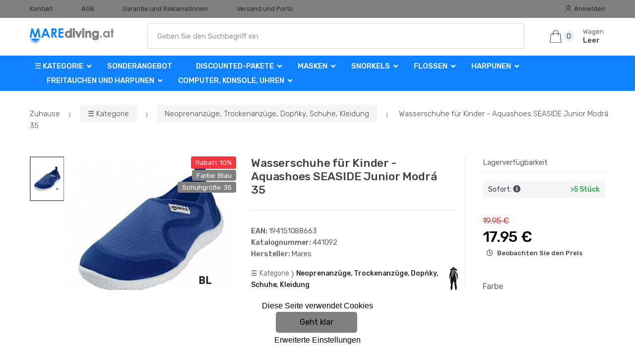

--- FILE ---
content_type: text/html; charset=UTF-8
request_url: https://www.marediving.at/wasserschuhe-fuer-kinder-aquashoes-seaside-junior-modra-35/
body_size: 16075
content:
<!DOCTYPE html><html lang="de" itemscope="itemscope" itemtype="http://schema.org/WebPage"><head><base href="//www.marediving.at/"><meta charset="UTF-8"><meta name="viewport" content="width=device-width, initial-scale=1, maximum-scale=1.0, user-scalable=no"><meta property="og:title" content="Wasserschuhe für Kinder - Aquashoes SEASIDE Junior Modrá 35"><meta property="og:type" content="article"><meta property="og:url" content="//www.marediving.at/wasserschuhe-fuer-kinder-aquashoes-seaside-junior-modra-35/"><meta property="og:image" content="//www.marediving.at/img/532/wasserschuhe-fuer-kinder-aquashoes-seaside-junior-modra-35-0--.jpg"><meta property="og:site_name" content="marediving.at"><meta property="og:description" content="Wasserschuhe für Kinder - Aquashoes SEASIDE Junior

Kinderwasserschuhe zum Schutz der Füße vor Verletzungen.
"><title>Wasserschuhe für kinder - aquashoes seaside junior modrá 35</title><meta name="description" content=""><meta name="keywords" content=""><meta name="robots" content="all,follow"><meta name="author" content="www.retailys.com"><meta http-equiv="Cache-control" content="public"><link rel="preconnect" href="https://fonts.gstatic.com" crossorigin="anonymous"><link rel="preload" href="retailys/templates/modern/General/build/fonts/techmarket-icons.woff" as="font"  crossorigin="anonymous"><link rel="preload" href="retailys/templates/modern/General/build/fonts/fontawesome5/fa-solid-900.woff2" as="font"  crossorigin="anonymous"><link rel="preload" href="retailys/templates/modern/General/build/fonts/fontawesome5/fa-brands-400.woff2" as="font"  crossorigin="anonymous"><link rel="preload" href="retailys/templates/modern/General/build/fonts/fontawesome5/fa-regular-400.woff2" as="font"  crossorigin="anonymous"><link rel="preload" href="https://fonts.googleapis.com/css2?family=Rubik:wght@300;400;500;900&display=swap" as="style" ><link rel="stylesheet" href="https://fonts.googleapis.com/css2?family=Rubik:wght@300;400;500;900&display=swap"><link rel="preload" href="retailys/templates/modern/General/build/fonts/slick/slick.woff" as="font"  crossorigin="anonymous"><link rel="preload" href="retailys/templates/modern/General/build/css/styles-detail-09d5365638.css" as="style"><link rel="preload" href="retailys/templates/modern/General/build/js/scripts-detail-1d915b5de5.js" as="script"><link rel="stylesheet" type="text/css" href="retailys/templates/modern/General/build/css/styles-detail-09d5365638.css" media="all"><style>:root
		{
			--mainColor: #808080;
			--secondaryColor: #292929;
			--menuColor: #0f83ff;
			--addToCardColor:  #00ff00 ;
			--addToCardTextColor:  #000000 ;
			--priceColor:  #000000 ;
			--noticeColor: #ebe424;
			--noticeTextColor: #000000;
			--onsaleColor: #f5363e;
			--landscapeTitleColor: #000000;
			--footerColor: #f9f9f9;
			--carousel-with-bg-background-color: #eff5f5;
			--UPSColor: #000000;
		}
	</style><script type="text/javascript" src="retailys/templates/modern/General/build/js/scripts-detail-1d915b5de5.js"></script><link href="https://cdn.jsdelivr.net/npm/select2@4.1.0-rc.0/dist/css/select2.min.css" rel="stylesheet"><script src="https://cdn.jsdelivr.net/npm/select2@4.1.0-rc.0/dist/js/select2.full.min.js"></script><script src="https://cdn.jsdelivr.net/npm/select2@4.0.13/dist/js/i18n/de.js"></script><script>
			$(document).ready(function () {
				function formatSearching(result) {
					if (result.loading) {
						return result.text;
					}
					if(result.type== 'link')
					{
						var markup = "<a class='select2-result-search-box--link' href='//www.marediving.at/" + result.link + "/'>" +
								"<div><strong>" + result.text + "</strong></div></a>";
					}else if(result.type == 'section')
					{
						var markup = "<div class=''>" +
								"<div><strong>" + result.text + "</strong></div></div>";
					}else if(result.type=='category')
					{
						var markup = "<a class='select2-result-search-box' href='//www.marediving.at/" + result.path + "/'><i class='far fa-folder'></i>";
						 markup += "<div class='category-result'><strong>" + result.name + "</strong></div></a>";
					}
					else {
						var markup = "<a class='select2-result-search-box' href='//www.marediving.at/" + result.path + "/'><div class='select2-result-search-image'><img src='" + result.thumbnail + "' ></div><div class='select2-result-search clearfix d-flex flex-column'>" +
								"<div ><strong>" + result.text + "</strong></div>" +
								"<div class='d-flex flex-row justify-content-between'>" +
								"<div class='select2-result-search__meta'>";

						if (result.retailPrice) {
							markup += "<div class='select2-result-search__price'><span class='select2-result-search__price'> " + result.price + "</span> - <span class='select2-result-search__retailprice'>" + result.retailPrice + "</span></div>";

						} else {
							markup += "<div class='select2-result-search__price'><span class='select2-result-search__price'> " + result.price + "</span></div>";
						}
						markup += "</div>";
						markup += "</div></div></a>";
					}
					return markup;
				}
				function formatSearchingSelection(result) {
					return result.text;
				}
				$('#search, #search-mobile').select2({
					allowClear: false,
					DropdownSearch: false,
					//minimumResultsForSearch: 10,
					ajax: {
						url: '//www.marediving.at/plugin/Searching/action/getSearchingResultJSON/',
						method: "POST",
						delay: 250,
						dataType: 'json',
						data: function (params) {
							var query = {
								from: 'template',
								q: params.term,
								page: params.page || 1
							}
							return query;
						},
					},
					placeholder: 'Geben Sie den Suchbegriff ein',
					escapeMarkup: function (markup) {
						return markup;
					}, // let our custom formatter work
					minimumInputLength: 3,
					templateResult: formatSearching,
					templateSelection: formatSearchingSelection,
				}).on("select2:unselecting", function(e) {
					$(this).data('state', 'unselected');
				}).on("select2:open", function(e) {
					document.querySelector('.select2-search__field').focus();
				}).on("select2:select", function(e) {
					window.location.href = '//www.marediving.at/'+e.params.data.path;
				});
			});
		</script><script>
		window.dataLayer = window.dataLayer || [];
		function changeVariantLayers(select, id, name,variant, label, nameVariant = null, master_id){
	if(nameVariant == null){
		var nameVariant = $(select).find(':selected').attr('data-name');
	}
	dataLayer.push({
		event: 'productVariantChosen',
		actionProduct: {
			id: id,
			master_id: master_id,
			name: name,
			productVariantId: variant
		},
		productVariantProperty: label,
		productVariantChosen:nameVariant
	});
}
	</script><script type="text/javascript">
			function beforeSearching(){
				var q = $('#search').val();
				if(q.length <3){
					return false;
				}else {
					var action = $('#navbarsearch').attr('action') + q + '/?q='+q;
					$('#navbarsearch').attr('action', action);
				}
			}
			function dataLayerClick(url, id, name, priceWithoutWord, manufacturer_name, position, retailPriceWithoutWord, list,category, id2 = undefined){
				event.preventDefault();
				if(retailPriceWithoutWord == 0){
					var retailPriceWithoutWord = undefined;
				}
								if (event.which == 2) {
					window.open(url,'_blank');
				} else if(event.which != 3) {
					location = url;
				}
			}
		</script><link rel="shortcut icon" href="data/robert-vesely/templates/532/26/1/web_icon.png"><!-- BEGIN - Retailys marketing variables for javascript --><script type="text/javascript">
	var loggedUser = null;
	var consentCookie = 0;
var marketingEvent = "offerdetail";
var marketingProductId = "757438";
	</script><!-- END - Retailys marketing variables for javascript --><!-- Google Analytics --><script>
(function(i,s,o,g,r,a,m){i['GoogleAnalyticsObject']=r;i[r]=i[r]||function(){
(i[r].q=i[r].q||[]).push(arguments)},i[r].l=1*new Date();a=s.createElement(o),
m=s.getElementsByTagName(o)[0];a.async=1;a.src=g;m.parentNode.insertBefore(a,m)
})(window,document,'script','https://www.google-analytics.com/analytics.js','ga');
ga('create', 'UA-39419367-6', 'auto');
ga('send', 'pageview');
</script><!-- End Google Analytics --></head><body class="woocommerce-active single-product full-width extended"><div id="page" class="hfeed site"><div
	class="top-bar top-bar-v4"><div class="col-full"><ul id="menu-top-bar-left" class="nav menu-top-bar-left"><li class="menu-item animate-dropdown"><a title="Kontakt" href="//www.marediving.at/kontakt/">Kontakt</a></li><li class="menu-item animate-dropdown"><a title="AGB" href="//www.marediving.at/obchodni-podminky/">AGB</a></li><li class="menu-item animate-dropdown"><a title="Garantie und Reklamationen" href="//www.marediving.at/zaruka-a-reklamace/">Garantie und Reklamationen</a></li><li class="menu-item animate-dropdown"><a title="Versand und Porto" href="//www.marediving.at/versand-und-porto/">Versand und Porto</a></li></ul><!-- .nav --><div class=""><ul id="menu-top-bar-right" class="nav menu-top-bar-right"><li class="menu-item"><a title="Anmelden" href="//www.marediving.at/plugin/Users/action/login/"><i class="tm tm-login-register"></i>
			Anmelden</a></li></ul></div><!-- .nav --></div><!-- .col-full --></div><!-- .top-bar-v2 --><header id="masthead" class="site-header header-v10" style="background-image: none; "><div class="col-full desktop-only"><div class="techmarket-sticky-wrap"><div class="row"><div class="site-branding"><a href="//www.marediving.at/" class="custom-logo-link" rel="home"><img src="data/robert-vesely/templates/532/26/1/logo.png" alt="Logo"></a><!-- /.custom-logo-link --></div><!-- /.site-branding --><!-- ============================================================= End Header Logo ============================================================= --><form class="navbar-search" id="navbarsearch" method="POST" onsubmit="return beforeSearching()"  action="//www.marediving.at/q/"><label class="sr-only screen-reader-text" for="search">Suche</label><input type="text" id="search" class="form-control" name="query" minlength="3"></form><!-- .navbar-search --><ul id="site-header-cart" class="site-header-cart menu"><li class="animate-dropdown dropdown cart-link-mini"><a class="cart-contents" href="//www.marediving.at/plugin/Basket/action/summary/" data-toggle="dropdown" title="Zeigen Sie Ihren Warenkorb an"><i class="tm tm-shopping-bag"></i><span class="count">0</span><span class="amount"><span class="price-label">Wagen</span><span class="totalAmount">
						Leer
						</span></span></a><ul class="dropdown-menu dropdown-menu-mini-cart" style="left: 0px !important; right: -10px !important;"><li><div class="widget woocommerce widget_shopping_cart"><div class="widget_shopping_cart_content"><ul class="woocommerce-mini-cart cart_list product_list_widget "></ul><!-- .cart_list --><p class="woocommerce-mini-cart__total total discount-table-write-info" style="display:none;"><strong>Rabattgutschein:&nbsp;</strong><span class="woocommerce-Price-amount-coupone amount">- <span class="active-coupon-code"></span></span></p><p class="woocommerce-mini-cart__total total"><strong>Summe:&nbsp;</strong><span class="woocommerce-Price-amount amount"><span class="woocommerce-Price-currencySymbol"></span>0.00&nbsp;&euro;</span></p><p class="woocommerce-mini-cart__buttons buttons"><a href="//www.marediving.at/plugin/Basket/action/summary/" class="button wc-forward">Warenkorb anzeigen</a><a href="//www.marediving.at/plugin/Basket/action/orderForm/" class="button checkout wc-forward">Geh zur Abendkasse</a></p></div><!-- .widget_shopping_cart_content --></div><!-- .widget_shopping_cart --></li></ul><!-- .dropdown-menu-mini-cart --></li></ul><!-- .site-header-cart --></div><!-- /.row --><div class="alert alert-dark alert-cart-update" role="alert">
				Ihre Warenkorbprodukte wurden aktualisiert
			</div><div class="alert alert-dark alert-user-login" role="alert"></div><div class="alert alert-dark alert-watchdog" role="alert">
				Watchdog erfolgreich eingestellt.
			</div><div class="alert alert-dark alert-discount-update" role="alert"></div></div><!-- .techmarket-sticky-wrap --><div class="stretched-row"><div class="col-full"><div
					class="row"><nav id="navbar-primary " class="navbar-primary " aria-label="Navbar Primary" data-nav="flex-menu"><ul id="menu-navbar-primary" class="nav yamm"><li class="yamm-fw menu-item menu-item-has-children  animate-dropdown dropdown"><a title="☰ Kategorie" data-toggle="dropdown" class="dropdown-toggle " aria-haspopup="true" href="#" aria-expanded="false">☰ Kategorie
						<span class="caret"></span></a><ul role="menu" class="dropdown-menu" x-placement="top-start" style=""><li class="menu-item menu-item-object-static_block animate-dropdown"><div class="yamm-content"><div class="tm-mega-menu"><ul class="megaMenuGrid"><li style="width: 13% !important"><a class="with-image" href="//www.marediving.at/sonderangebot/"><span><img class="image" src="https://www.marediving.at/cdn/robert-vesely/img/532/sonderangebot-0-50-50.jpg" alt="Sonderangebot"><span>Sonderangebot</span></span></a></li><li style="width: 13% !important"><a class="with-image" href="//www.marediving.at/discounted-pakete/"><span><img class="image" src="https://www.marediving.at/cdn/robert-vesely/img/532/discounted-pakete-0-50-50.jpg" alt="Discounted-Pakete"><span>Discounted-Pakete</span></span></a></li><li style="width: 13% !important"><a class="with-image" href="//www.marediving.at/news-2021-2022/"><span><img class="image" src="https://www.marediving.at/cdn/robert-vesely/img/532/news-2021-2022-0-50-50.jpg" alt="News 2024/2025"><span>News 2024/2025</span></span></a></li><li style="width: 13% !important"><a class="with-image" href="//www.marediving.at/masken/"><span><img class="image" src="https://www.marediving.at/cdn/robert-vesely/img/532/masken-0-50-50.jpg" alt="Masken"><span>Masken</span></span></a></li><li style="width: 13% !important"><a class="with-image" href="//www.marediving.at/snorkels/"><span><img class="image" src="https://www.marediving.at/cdn/robert-vesely/img/532/snorkels-0-50-50.jpg" alt="Snorkels"><span>Snorkels</span></span></a></li><li style="width: 13% !important"><a class="with-image" href="//www.marediving.at/flossen/"><span><img class="image" src="https://www.marediving.at/cdn/robert-vesely/img/532/flossen-0-50-50.jpg" alt="Flossen"><span>Flossen</span></span></a></li><li style="width: 13% !important"><a class="with-image" href="//www.marediving.at/computer-konsole-uhren/"><span><img class="image" src="https://www.marediving.at/cdn/robert-vesely/img/532/computer-konsole-uhren-0-50-50.jpg" alt="Computer, Konsole, Uhren"><span>Computer, Konsole, Uhren</span></span></a></li><li style="width: 13% !important"><a class="with-image" href="//www.marediving.at/mares-xr/"><span><img class="image" src="https://www.marediving.at/cdn/robert-vesely/img/532/mares-xr-0-50-50.jpg" alt="Mares XR"><span>Mares XR</span></span></a></li><li style="width: 13% !important"><a class="with-image" href="//www.marediving.at/neoprenanzuge-trockenanzuge-zubehor-schuhe-kleidung/"><span><img class="image" src="https://www.marediving.at/cdn/robert-vesely/img/532/neoprenanzuge-trockenanzuge-zubehor-schuhe-kleidung-0-50-50.jpg" alt="Neoprenanzüge, Trockenanzüge, Dopňky, Schuhe, Kleidung"><span>Neoprenanzüge, Trockenanzüge, Dopňky, Schuhe, Kleidung</span></span></a></li><li style="width: 13% !important"><a class="with-image" href="//www.marediving.at/tauchen-automatik/"><span><img class="image" src="https://www.marediving.at/cdn/robert-vesely/img/532/tauchen-automatik-0-50-50.jpg" alt="Tauchen Automatik"><span>Tauchen Automatik</span></span></a></li><li style="width: 13% !important"><a class="with-image" href="//www.marediving.at/balancing-sweatshirts-jackets-flugel/"><span><img class="image" src="https://www.marediving.at/cdn/robert-vesely/img/532/balancing-sweatshirts-jackets-flugel-0-50-50.jpg" alt="Balancing Sweatshirts (Jackets), Flügel"><span>Balancing Sweatshirts (Jackets), Flügel</span></span></a></li><li style="width: 13% !important"><a class="with-image" href="//www.marediving.at/taschenlampen-stroboskope/"><span><img class="image" src="https://www.marediving.at/cdn/robert-vesely/img/532/taschenlampen-stroboskope-0-50-50.jpg" alt="Taschenlampen - Stroboskope"><span>Taschenlampen - Stroboskope</span></span></a></li><li style="width: 13% !important"><a class="with-image" href="//www.marediving.at/taschen-verpackung-transport/"><span><img class="image" src="https://www.marediving.at/cdn/robert-vesely/img/532/taschen-verpackung-transport-0-50-50.jpg" alt="Taschen - Verpackung - Transport"><span>Taschen - Verpackung - Transport</span></span></a></li><li style="width: 13% !important"><a class="with-image" href="//www.marediving.at/messer/"><span><img class="image" src="https://www.marediving.at/cdn/robert-vesely/img/532/messer-0-50-50.jpg" alt="Messer"><span>Messer</span></span></a></li><li style="width: 13% !important"><a class="with-image" href="//www.marediving.at/bojen-signaling-kommunikation/"><span><img class="image" src="https://www.marediving.at/cdn/robert-vesely/img/532/bojen-signaling-kommunikation-0-50-50.jpg" alt="Bojen - Signaling - Kommunikation"><span>Bojen - Signaling - Kommunikation</span></span></a></li><li style="width: 13% !important"><a class="with-image" href="//www.marediving.at/stress-systeme/"><span><img class="image" src="https://www.marediving.at/cdn/robert-vesely/img/532/stress-systeme-0-50-50.jpg" alt="Stress-Systeme"><span>Stress-Systeme</span></span></a></li><li style="width: 13% !important"><a class="with-image" href="//www.marediving.at/flaschen/"><span><img class="image" src="https://www.marediving.at/cdn/robert-vesely/img/532/flaschen-0-50-50.jpg" alt="Flaschen"><span>Flaschen</span></span></a></li><li style="width: 13% !important"><a class="with-image" href="//www.marediving.at/zubehor/"><span><img class="image" src="https://www.marediving.at/cdn/robert-vesely/img/532/zubehor-0-50-50.jpg" alt="Zubehör"><span>Zubehör</span></span></a></li><li style="width: 13% !important"><a class="with-image" href="//www.marediving.at/harpunen/"><span><img class="image" src="https://www.marediving.at/cdn/robert-vesely/img/532/harpunen-0-50-50.jpg" alt="Harpunen"><span>Harpunen</span></span></a></li><li style="width: 13% !important"><a class="with-image" href="//www.marediving.at/freitauchen-und-harpunen/"><span><img class="image" src="https://www.marediving.at/cdn/robert-vesely/img/532/freitauchen-und-harpunen-0-50-50.jpg" alt="Freitauchen und Harpunen"><span>Freitauchen und Harpunen</span></span></a></li><li style="width: 13% !important"><a class="with-image" href="//www.marediving.at/einrichtungen-fur-kinder/"><span><img class="image" src="https://www.marediving.at/cdn/robert-vesely/img/532/einrichtungen-fur-kinder-0-50-50.jpg" alt="Einrichtungen für Kinder"><span>Einrichtungen für Kinder</span></span></a></li><li style="width: 13% !important"><a class="with-image" href="//www.marediving.at/basar/"><span><img class="image" src="https://www.marediving.at/cdn/robert-vesely/img/532/basar-0-50-50.jpg" alt="Basar"><span>Basar</span></span></a></li><li style="width: 13% !important"><a class="with-image" href="//www.marediving.at/geschenkkarten/"><span><img class="image" src="https://www.marediving.at/cdn/robert-vesely/img/532/geschenkkarten-0-50-50.jpg" alt="Geschenkkarten"><span>Geschenkkarten</span></span></a></li><li style="width: 13% !important"><a class="with-image" href="//www.marediving.at/boote-gumotex/"><span><img class="image" src="https://www.marediving.at/cdn/robert-vesely/img/532/boote-gumotex-0-50-50.jpg" alt="Boote GUMOTEX"><span>Boote GUMOTEX</span></span></a></li></ul></div><!-- .tm-mega-menu --></div><!-- .yamm-content --></li><!-- .menu-item --></ul><!-- .dropdown-menu --></li><li class="menu-item"><a title="Sonderangebot" href="//www.marediving.at/sonderangebot/">Sonderangebot</a></li><li class="menu-item menu-item-has-children animate-dropdown dropdown"><a title="Discounted-Pakete" data-toggle="dropdown" class="dropdown-toggle " aria-haspopup="true" href="//www.marediving.at/discounted-pakete/" aria-expanded="false">
															Discounted-Pakete
														<span class="caret"></span></a><ul role="menu" class="dropdown-menu"><li class="menu-item"><a title="ABC" href="//www.marediving.at/abc/">ABC</a></li><li class="menu-item"><a title="Automatisiert" href="//www.marediving.at/automatisiert/">Automatisiert</a></li><li class="menu-item"><a title="Computers" href="//www.marediving.at/computers/">Computers</a></li><li class="menu-item"><a title="Komplett" href="//www.marediving.at/komplett/">Komplett</a></li></ul><!-- .dropdown-menu --></li><li class="menu-item menu-item-has-children animate-dropdown dropdown"><a title="Masken" data-toggle="dropdown" class="dropdown-toggle " aria-haspopup="true" href="//www.marediving.at/masken/" aria-expanded="false">
															Masken
														<span class="caret"></span></a><ul role="menu" class="dropdown-menu"><li class="menu-item"><a title="Taucherbrille" href="//www.marediving.at/taucherbrille/">Taucherbrille</a></li><li class="menu-item"><a title="Masken" href="//www.marediving.at/masken-1/">Masken</a></li><li class="menu-item"><a title="Dioptrien Masken" href="//www.marediving.at/dioptrien-masken/">Dioptrien Masken</a></li><li class="menu-item"><a title="Vollmasken Schnorcheln" href="//www.marediving.at/vollmasken-schnorcheln/">Vollmasken Schnorcheln</a></li><li class="menu-item"><a title="Sets" href="//www.marediving.at/sets-1/">Sets</a></li><li class="menu-item"><a title="Maskenzubehör" href="//www.marediving.at/maskenzubehor/">Maskenzubehör</a></li></ul><!-- .dropdown-menu --></li><li class="menu-item menu-item-has-children animate-dropdown dropdown"><a title="Snorkels" data-toggle="dropdown" class="dropdown-toggle " aria-haspopup="true" href="//www.marediving.at/snorkels/" aria-expanded="false">
															Snorkels
														<span class="caret"></span></a><ul role="menu" class="dropdown-menu"><li class="menu-item"><a title="snorkels" href="//www.marediving.at/snorkels-1/">snorkels</a></li><li class="menu-item"><a title="Sets" href="//www.marediving.at/sets/">Sets</a></li><li class="menu-item"><a title="Zubehör" href="//www.marediving.at/zubehor-3/">Zubehör</a></li></ul><!-- .dropdown-menu --></li><li class="menu-item menu-item-has-children animate-dropdown dropdown"><a title="Flossen" data-toggle="dropdown" class="dropdown-toggle " aria-haspopup="true" href="//www.marediving.at/flossen/" aria-expanded="false">
															Flossen
														<span class="caret"></span></a><ul role="menu" class="dropdown-menu"><li class="menu-item"><a title="Flossen mit Gurt" href="//www.marediving.at/flossen-mit-gurt/">Flossen mit Gurt</a></li><li class="menu-item"><a title="Flossen mit Schuh" href="//www.marediving.at/flossen-mit-schuh/">Flossen mit Schuh</a></li><li class="menu-item"><a title="Sets Fins" href="//www.marediving.at/sets-fins/">Sets Fins</a></li><li class="menu-item"><a title="Ersatzteile und Zubehör für die Flossen" href="//www.marediving.at/ersatzteile-und-zubehor-fur-die-flossen/">Ersatzteile und Zubehör für die Flossen</a></li></ul><!-- .dropdown-menu --></li><li class="menu-item menu-item-has-children animate-dropdown dropdown"><a title="Harpunen" data-toggle="dropdown" class="dropdown-toggle " aria-haspopup="true" href="//www.marediving.at/harpunen/" aria-expanded="false">
															Harpunen
														<span class="caret"></span></a><ul role="menu" class="dropdown-menu"><li class="menu-item"><a title="Zubehör für Harpunen" href="//www.marediving.at/zubehor-2/">Zubehör für Harpunen</a></li><li class="menu-item"><a title="Pneumatisch Harpunen" href="//www.marediving.at/pneumatisch/">Pneumatisch Harpunen</a></li><li class="menu-item"><a title="Gummi Harpunen" href="//www.marediving.at/gummi/">Gummi Harpunen</a></li></ul><!-- .dropdown-menu --></li><li class="menu-item menu-item-has-children animate-dropdown dropdown"><a title="Freitauchen und Harpunen" data-toggle="dropdown" class="dropdown-toggle " aria-haspopup="true" href="//www.marediving.at/freitauchen-und-harpunen/" aria-expanded="false">
															Freitauchen und Harpunen
														<span class="caret"></span></a><ul role="menu" class="dropdown-menu"><li class="menu-item"><a title="Ballastsysteme Freediving" href="//www.marediving.at/ballastsysteme-freediving/">Ballastsysteme Freediving</a></li><li class="menu-item"><a title="Flossen Freitauchen" href="//www.marediving.at/flossen-freitauchen/">Flossen Freitauchen</a></li><li class="menu-item"><a title="Freitauchen Boje" href="//www.marediving.at/freitauchen-boje/">Freitauchen Boje</a></li><li class="menu-item"><a title="Freitauchen Computer" href="//www.marediving.at/freitauchen-computer/">Freitauchen Computer</a></li><li class="menu-item"><a title="Freitauchen Masken" href="//www.marediving.at/freitauchen-masken/">Freitauchen Masken</a></li><li class="menu-item"><a title="Neoprenanzüge, Helme, Handschuhe, Socken Freitauchen" href="//www.marediving.at/neoprenanzuge-helme-handschuhe-socken-freitauchen/">Neoprenanzüge, Helme, Handschuhe, Socken Freitauchen</a></li><li class="menu-item"><a title="snorkels Freitauchen" href="//www.marediving.at/snorkels-freitauchen/">snorkels Freitauchen</a></li><li class="menu-item"><a title="Taschen und Rucksäcke Freitauchen" href="//www.marediving.at/taschen-und-rucksacke-freitauchen/">Taschen und Rucksäcke Freitauchen</a></li><li class="menu-item"><a title="Zubehör und andere Freitauchen" href="//www.marediving.at/zubehor-und-andere-freitauchen/">Zubehör und andere Freitauchen</a></li></ul><!-- .dropdown-menu --></li><li class="menu-item menu-item-has-children animate-dropdown dropdown"><a title="Computer, Konsole, Uhren" data-toggle="dropdown" class="dropdown-toggle " aria-haspopup="true" href="//www.marediving.at/computer-konsole-uhren/" aria-expanded="false">
															Computer, Konsole, Uhren
														<span class="caret"></span></a><ul role="menu" class="dropdown-menu"><li class="menu-item"><a title="Tauchcomputer" href="//www.marediving.at/tauchcomputer/">Tauchcomputer</a></li><li class="menu-item"><a title="Manometer und Konsolen" href="//www.marediving.at/manometer-und-konsolen/">Manometer und Konsolen</a></li><li class="menu-item"><a title="Interface und Zubehör" href="//www.marediving.at/interface-und-zubehor/">Interface und Zubehör</a></li><li class="menu-item"><a title="Zirkel" href="//www.marediving.at/zirkel/">Zirkel</a></li><li class="menu-item"><a title="Potápěšské Uhr" href="//www.marediving.at/tauchen-uhr/">Potápěšské Uhr</a></li></ul><!-- .dropdown-menu --></li></ul><!-- .nav --></nav><!-- .navbar-primary --></div></div></div></div><div class="col-full handheld-only"><div class="handheld-header"><div class="row"><div class="site-branding"><a href="//www.marediving.at/" class="custom-logo-link" rel="home"><img src="data/robert-vesely/templates/532/26/1/logo.png" alt="Logo"></a><!-- /.custom-logo-link --></div><!-- /.site-branding --><!-- ============================================================= End Header Logo ============================================================= --><div class="handheld-header-links"><ul class=""><li class="menu-item" style="position: relative;"><a title="Anmelden" href="//www.marediving.at/plugin/Users/action/login/"><i class="tm tm-login-register"></i></a></li></ul><!-- .columns-3 --></div><!-- .handheld-header-links --></div><div class="alert alert-dark alert-cart-update" role="alert">
				Ihre Warenkorbprodukte wurden aktualisiert
			</div><div class="alert alert-dark alert-user-login" role="alert"></div><div class="alert alert-dark alert-watchdog" role="alert">
				Watchdog erfolgreich eingestellt.
			</div><div class="alert alert-dark alert-discount-update" role="alert"></div><div class="techmarket-sticky-wrap"><div class="row"><nav id="handheld-navigation" class="handheld-navigation" aria-label="Handheld Navigation"><button class="btn navbar-toggler" type="button" aria-label="Menu"><i class="tm tm-departments-thin"></i><span>Menu</span></button><div class="handheld-navigation-menu"><div class="handheld-navigation-menu-content"><span class="tmhm-close">Schließen</span><ul id="menu-departments-menu-1" class="nav"><li class="menu-item menu-item-has-children animate-dropdown dropdown"><a data-toggle="dropdown" class="dropdown-toggle" aria-haspopup="true" href="//www.marediving.at/kategorie/" aria-expanded="false">☰ Kategorie<span class="caret"></span></a><ul role="menu" class="dropdown-menu"><li class="menu-item animate-dropdown"><a title="Sonderangebot" href="//www.marediving.at/sonderangebot/">Sonderangebot</a></li><li class="menu-item animate-dropdown"><a title="Discounted-Pakete" href="//www.marediving.at/discounted-pakete/">Discounted-Pakete</a></li><li class="menu-item animate-dropdown"><a title="News 2024/2025" href="//www.marediving.at/news-2021-2022/">News 2024/2025</a></li><li class="menu-item animate-dropdown"><a title="Masken" href="//www.marediving.at/masken/">Masken</a></li><li class="menu-item animate-dropdown"><a title="Snorkels" href="//www.marediving.at/snorkels/">Snorkels</a></li><li class="menu-item animate-dropdown"><a title="Flossen" href="//www.marediving.at/flossen/">Flossen</a></li><li class="menu-item animate-dropdown"><a title="Computer, Konsole, Uhren" href="//www.marediving.at/computer-konsole-uhren/">Computer, Konsole, Uhren</a></li><li class="menu-item animate-dropdown"><a title="Mares XR" href="//www.marediving.at/mares-xr/">Mares XR</a></li><li class="menu-item animate-dropdown"><a title="Neoprenanzüge, Trockenanzüge, Dopňky, Schuhe, Kleidung" href="//www.marediving.at/neoprenanzuge-trockenanzuge-zubehor-schuhe-kleidung/">Neoprenanzüge, Trockenanzüge, Dopňky, Schuhe, Kleidung</a></li><li class="menu-item animate-dropdown"><a title="Tauchen Automatik" href="//www.marediving.at/tauchen-automatik/">Tauchen Automatik</a></li><li class="menu-item animate-dropdown"><a title="Balancing Sweatshirts (Jackets), Flügel" href="//www.marediving.at/balancing-sweatshirts-jackets-flugel/">Balancing Sweatshirts (Jackets), Flügel</a></li><li class="menu-item animate-dropdown"><a title="Taschenlampen - Stroboskope" href="//www.marediving.at/taschenlampen-stroboskope/">Taschenlampen - Stroboskope</a></li><li class="menu-item animate-dropdown"><a title="Taschen - Verpackung - Transport" href="//www.marediving.at/taschen-verpackung-transport/">Taschen - Verpackung - Transport</a></li><li class="menu-item animate-dropdown"><a title="Messer" href="//www.marediving.at/messer/">Messer</a></li><li class="menu-item animate-dropdown"><a title="Bojen - Signaling - Kommunikation" href="//www.marediving.at/bojen-signaling-kommunikation/">Bojen - Signaling - Kommunikation</a></li><li class="menu-item animate-dropdown"><a title="Stress-Systeme" href="//www.marediving.at/stress-systeme/">Stress-Systeme</a></li><li class="menu-item animate-dropdown"><a title="Flaschen" href="//www.marediving.at/flaschen/">Flaschen</a></li><li class="menu-item animate-dropdown"><a title="Zubehör" href="//www.marediving.at/zubehor/">Zubehör</a></li><li class="menu-item animate-dropdown"><a title="Harpunen" href="//www.marediving.at/harpunen/">Harpunen</a></li><li class="menu-item animate-dropdown"><a title="Freitauchen und Harpunen" href="//www.marediving.at/freitauchen-und-harpunen/">Freitauchen und Harpunen</a></li><li class="menu-item animate-dropdown"><a title="Einrichtungen für Kinder" href="//www.marediving.at/einrichtungen-fur-kinder/">Einrichtungen für Kinder</a></li><li class="menu-item animate-dropdown"><a title="Basar" href="//www.marediving.at/basar/">Basar</a></li><li class="menu-item animate-dropdown"><a title="Geschenkkarten" href="//www.marediving.at/geschenkkarten/">Geschenkkarten</a></li><li class="menu-item animate-dropdown"><a title="Boote GUMOTEX" href="//www.marediving.at/boote-gumotex/">Boote GUMOTEX</a></li></ul></li><!-- .dropdown-menu --><li class="highlight menu-item animate-dropdown"><a title="Sonderangebot" href="//www.marediving.at/sonderangebot/">Sonderangebot</a></li><li class="menu-item menu-item-has-children animate-dropdown dropdown"><a data-toggle="dropdown" class="dropdown-toggle" aria-haspopup="true" href="//www.marediving.at/discounted-pakete/" aria-expanded="false">Discounted-Pakete<span class="caret"></span></a><ul role="menu" class="dropdown-menu"><li class="menu-item animate-dropdown"><a title="ABC" href="//www.marediving.at/abc/">ABC</a></li><li class="menu-item animate-dropdown"><a title="Automatisiert" href="//www.marediving.at/automatisiert/">Automatisiert</a></li><li class="menu-item animate-dropdown"><a title="Computers" href="//www.marediving.at/computers/">Computers</a></li><li class="menu-item animate-dropdown"><a title="Komplett" href="//www.marediving.at/komplett/">Komplett</a></li></ul></li><!-- .dropdown-menu --><li class="menu-item menu-item-has-children animate-dropdown dropdown"><a data-toggle="dropdown" class="dropdown-toggle" aria-haspopup="true" href="//www.marediving.at/masken/" aria-expanded="false">Masken<span class="caret"></span></a><ul role="menu" class="dropdown-menu"><li class="menu-item animate-dropdown"><a title="Taucherbrille" href="//www.marediving.at/taucherbrille/">Taucherbrille</a></li><li class="menu-item animate-dropdown"><a title="Masken" href="//www.marediving.at/masken-1/">Masken</a></li><li class="menu-item animate-dropdown"><a title="Dioptrien Masken" href="//www.marediving.at/dioptrien-masken/">Dioptrien Masken</a></li><li class="menu-item animate-dropdown"><a title="Vollmasken Schnorcheln" href="//www.marediving.at/vollmasken-schnorcheln/">Vollmasken Schnorcheln</a></li><li class="menu-item animate-dropdown"><a title="Sets" href="//www.marediving.at/sets-1/">Sets</a></li><li class="menu-item animate-dropdown"><a title="Maskenzubehör" href="//www.marediving.at/maskenzubehor/">Maskenzubehör</a></li></ul></li><!-- .dropdown-menu --><li class="menu-item menu-item-has-children animate-dropdown dropdown"><a data-toggle="dropdown" class="dropdown-toggle" aria-haspopup="true" href="//www.marediving.at/snorkels/" aria-expanded="false">Snorkels<span class="caret"></span></a><ul role="menu" class="dropdown-menu"><li class="menu-item animate-dropdown"><a title="snorkels" href="//www.marediving.at/snorkels-1/">snorkels</a></li><li class="menu-item animate-dropdown"><a title="Sets" href="//www.marediving.at/sets/">Sets</a></li><li class="menu-item animate-dropdown"><a title="Zubehör" href="//www.marediving.at/zubehor-3/">Zubehör</a></li></ul></li><!-- .dropdown-menu --><li class="menu-item menu-item-has-children animate-dropdown dropdown"><a data-toggle="dropdown" class="dropdown-toggle" aria-haspopup="true" href="//www.marediving.at/flossen/" aria-expanded="false">Flossen<span class="caret"></span></a><ul role="menu" class="dropdown-menu"><li class="menu-item animate-dropdown"><a title="Flossen mit Gurt" href="//www.marediving.at/flossen-mit-gurt/">Flossen mit Gurt</a></li><li class="menu-item animate-dropdown"><a title="Flossen mit Schuh" href="//www.marediving.at/flossen-mit-schuh/">Flossen mit Schuh</a></li><li class="menu-item animate-dropdown"><a title="Sets Fins" href="//www.marediving.at/sets-fins/">Sets Fins</a></li><li class="menu-item animate-dropdown"><a title="Ersatzteile und Zubehör für die Flossen" href="//www.marediving.at/ersatzteile-und-zubehor-fur-die-flossen/">Ersatzteile und Zubehör für die Flossen</a></li></ul></li><!-- .dropdown-menu --><li class="menu-item menu-item-has-children animate-dropdown dropdown"><a data-toggle="dropdown" class="dropdown-toggle" aria-haspopup="true" href="//www.marediving.at/harpunen/" aria-expanded="false">Harpunen<span class="caret"></span></a><ul role="menu" class="dropdown-menu"><li class="menu-item animate-dropdown"><a title="Zubehör für Harpunen" href="//www.marediving.at/zubehor-2/">Zubehör für Harpunen</a></li><li class="menu-item animate-dropdown"><a title="Pneumatisch Harpunen" href="//www.marediving.at/pneumatisch/">Pneumatisch Harpunen</a></li><li class="menu-item animate-dropdown"><a title="Gummi Harpunen" href="//www.marediving.at/gummi/">Gummi Harpunen</a></li></ul></li><!-- .dropdown-menu --><li class="menu-item menu-item-has-children animate-dropdown dropdown"><a data-toggle="dropdown" class="dropdown-toggle" aria-haspopup="true" href="//www.marediving.at/freitauchen-und-harpunen/" aria-expanded="false">Freitauchen und Harpunen<span class="caret"></span></a><ul role="menu" class="dropdown-menu"><li class="menu-item animate-dropdown"><a title="Ballastsysteme Freediving" href="//www.marediving.at/ballastsysteme-freediving/">Ballastsysteme Freediving</a></li><li class="menu-item animate-dropdown"><a title="Flossen Freitauchen" href="//www.marediving.at/flossen-freitauchen/">Flossen Freitauchen</a></li><li class="menu-item animate-dropdown"><a title="Freitauchen Boje" href="//www.marediving.at/freitauchen-boje/">Freitauchen Boje</a></li><li class="menu-item animate-dropdown"><a title="Freitauchen Computer" href="//www.marediving.at/freitauchen-computer/">Freitauchen Computer</a></li><li class="menu-item animate-dropdown"><a title="Freitauchen Masken" href="//www.marediving.at/freitauchen-masken/">Freitauchen Masken</a></li><li class="menu-item animate-dropdown"><a title="Neoprenanzüge, Helme, Handschuhe, Socken Freitauchen" href="//www.marediving.at/neoprenanzuge-helme-handschuhe-socken-freitauchen/">Neoprenanzüge, Helme, Handschuhe, Socken Freitauchen</a></li><li class="menu-item animate-dropdown"><a title="snorkels Freitauchen" href="//www.marediving.at/snorkels-freitauchen/">snorkels Freitauchen</a></li><li class="menu-item animate-dropdown"><a title="Taschen und Rucksäcke Freitauchen" href="//www.marediving.at/taschen-und-rucksacke-freitauchen/">Taschen und Rucksäcke Freitauchen</a></li><li class="menu-item animate-dropdown"><a title="Zubehör und andere Freitauchen" href="//www.marediving.at/zubehor-und-andere-freitauchen/">Zubehör und andere Freitauchen</a></li></ul></li><!-- .dropdown-menu --><li class="menu-item menu-item-has-children animate-dropdown dropdown"><a data-toggle="dropdown" class="dropdown-toggle" aria-haspopup="true" href="//www.marediving.at/computer-konsole-uhren/" aria-expanded="false">Computer, Konsole, Uhren<span class="caret"></span></a><ul role="menu" class="dropdown-menu"><li class="menu-item animate-dropdown"><a title="Tauchcomputer" href="//www.marediving.at/tauchcomputer/">Tauchcomputer</a></li><li class="menu-item animate-dropdown"><a title="Manometer und Konsolen" href="//www.marediving.at/manometer-und-konsolen/">Manometer und Konsolen</a></li><li class="menu-item animate-dropdown"><a title="Interface und Zubehör" href="//www.marediving.at/interface-und-zubehor/">Interface und Zubehör</a></li><li class="menu-item animate-dropdown"><a title="Zirkel" href="//www.marediving.at/zirkel/">Zirkel</a></li><li class="menu-item animate-dropdown"><a title="Potápěšské Uhr" href="//www.marediving.at/tauchen-uhr/">Potápěšské Uhr</a></li></ul></li><!-- .dropdown-menu --></ul></div><div class="handheld-navigation-menu-filler"></div></div><!-- .handheld-navigation-menu --></nav><!-- .handheld-navigation --><div class="site-search"><div class="widget woocommerce widget_product_search"><form role="search" method="POST" class="woocommerce-product-search" action="//www.marediving.at/q/"><label class="screen-reader-text" for="woocommerce-product-search-field-0">Suchen:</label><input type="search" id="search-mobile" class="form-control search-field" name="query" minlength="3"><p class='spamkiller_searching'>Ochrana proti spamu. Kolik je
						7x4?
						<input class='spamkill_searching' type='text' name='spamkill_searching' value=''></p><input type="submit" value="Search"></form></div><!-- .widget --></div><!-- .site-search --><a class="handheld-header-cart-link has-icon" href="//www.marediving.at/plugin/Basket/action/summary/" title="Warenkorb anzeigen"><i class="tm tm-shopping-bag"></i><span class="count">0</span></a></div><!-- /.row --><div class="alert alert-dark alert-mobile alert-cart-update " role="alert">
			Ihre Warenkorbprodukte wurden aktualisiert
		</div><div class="alert alert-dark alert-mobile alert-watchdog" role="alert">
				Watchdog erfolgreich eingestellt.
		</div><div class="alert alert-dark alert-mobile alert-discount-update" role="alert"></div></div><!-- .techmarket-sticky-wrap --></div><!-- .handheld-header --></div><!-- .handheld-only --></header><!-- .header-v4 --><!-- ============================================================= Header End ============================================================= --><div id="content" class="site-content" tabindex="-1"><div class="col-full"><div class="row"><nav class="woocommerce-breadcrumb"><a href="//www.marediving.at/">Zuhause</a><span class="delimiter"><i class="tm tm-breadcrumbs-arrow-right"></i></span><a href="">☰ Kategorie</a><span class="delimiter"><i class="tm tm-breadcrumbs-arrow-right"></i></span><a href="//www.marediving.at/neoprenanzuge-trockenanzuge-zubehor-schuhe-kleidung/">Neoprenanzüge, Trockenanzüge, Dopňky, Schuhe, Kleidung</a><span class="delimiter"><i class="tm tm-breadcrumbs-arrow-right"></i></span>
											Wasserschuhe für Kinder - Aquashoes SEASIDE Junior Modrá 35
			</nav><!-- .woocommerce-breadcrumb --><!-- .woocommerce-breadcrumb --><div id="primary" class="content-area"><main id="main" class="site-main"><div class="product"  itemscope itemtype="https://schema.org/Product"><div class="single-product-wrapper"><div class="product-images-wrapper thumb-count-2"><div class="sticky-params d-flex align-items-end flex-column"><span class="onsale">Rabatt<span class="woocommerce-Price-amount amount"><span class="woocommerce-Price-currencySymbol"></span>
							10%</span></span><!-- .onsale --><span class="sticky-wrapper-param variant">
						Farbe:
						Blau
					</span><span class="sticky-wrapper-param variant">
						Schuhgröße:
						35
					</span></div><div class="master-gallery-carousel"><div id="techmarket-single-product-gallery" class="techmarket-single-product-gallery techmarket-single-product-gallery--with-images techmarket-single-product-gallery--columns-2 images gallery-change-variant gallery-change-variant-757438 " data-columns="2"><div class="techmarket-single-product-gallery-images" data-ride="tm-slick-carousel" data-wrap=".woocommerce-product-gallery__wrapper" data-slick="{&quot;infinite&quot;:false,&quot;slidesToShow&quot;:1,&quot;slidesToScroll&quot;:1,&quot;dots&quot;:false,&quot;arrows&quot;:false,&quot;asNavFor&quot;:&quot;#techmarket-single-product-gallery .techmarket-single-product-gallery-thumbnails__wrapper&quot;}"><div class="woocommerce-product-gallery woocommerce-product-gallery--with-images woocommerce-product-gallery--columns-2 images" data-columns="2"><figure class="woocommerce-product-gallery__wrapper "><div data-thumb="//www.marediving.at/img/532/wasserschuhe-fuer-kinder-aquashoes-seaside-junior-modra-35-0-180-180.jpg" class="woocommerce-product-gallery__image"><a href="//www.marediving.at/img/532/wasserschuhe-fuer-kinder-aquashoes-seaside-junior-modra-35-0--.jpg" data-lightbox="757438" tabindex="-1" class="align-self-center" ><img src="//www.marediving.at/img/532/wasserschuhe-fuer-kinder-aquashoes-seaside-junior-modra-35-0-400-400.jpg" loading="lazy" class="attachment-shop_single size-shop_single wp-post-image" alt="Wasserschuhe für Kinder - Aquashoes SEASIDE Junior Modrá 35" itemprop="image"></a></div></figure></div><!-- .woocommerce-product-gallery --></div><!-- .techmarket-single-product-gallery-images --><div class="techmarket-single-product-gallery-thumbnails" data-ride="tm-slick-carousel" data-wrap=".techmarket-single-product-gallery-thumbnails__wrapper" data-slick="{&quot;slidesToShow&quot;:4,&quot;dots&quot;:false,&quot;infinite&quot;:true,&quot;arrows&quot;:true,&quot;vertical&quot;:true,&quot;verticalSwiping&quot;:true,&quot;focusOnSelect&quot;:true,&quot;touchMove&quot;:true,&quot;centerMode&quot;:false,&quot;variableWidth&quot;:false,&quot;prevArrow&quot;:&quot;&lt;a href=\&quot;#\&quot;&gt;&lt;i class=\&quot;tm tm-arrow-up\&quot;&gt;&lt;\/i&gt;&lt;\/a&gt;&quot;,&quot;nextArrow&quot;:&quot;&lt;a href=\&quot;#\&quot;&gt;&lt;i class=\&quot;tm tm-arrow-down\&quot;&gt;&lt;\/i&gt;&lt;\/a&gt;&quot;,&quot;asNavFor&quot;:&quot;#techmarket-single-product-gallery .woocommerce-product-gallery__wrapper&quot;,&quot;responsive&quot;:[{&quot;breakpoint&quot;:765,&quot;settings&quot;:{&quot;vertical&quot;:false,&quot;horizontal&quot;:true,&quot;verticalSwiping&quot;:false,&quot;slidesToShow&quot;:4}}]}"><figure class="techmarket-single-product-gallery-thumbnails__wrapper"><figure data-thumb="//www.marediving.at/img/532/wasserschuhe-fuer-kinder-aquashoes-seaside-junior-modra-35-0-180-180.jpg" class="techmarket-wc-product-gallery__image detail-product-gallery-thumbnails" style="width: 90px; height: 90px"><img src="//www.marediving.at/img/532/wasserschuhe-fuer-kinder-aquashoes-seaside-junior-modra-35-0-180-180.jpg" loading="lazy" class="attachment-shop_thumbnail size-shop_thumbnail wp-post-image" alt="Wasserschuhe für Kinder - Aquashoes SEASIDE Junior Modrá 35"></figure></figure><!-- .techmarket-single-product-gallery-thumbnails__wrapper --></div><!-- .techmarket-single-product-gallery-thumbnails --></div></div><!-- .techmarket-single-product-gallery --></div><!-- .product-images-wrapper --><div class="summary entry-summary"><div class="single-product-header"><h1 class="product_title entry-title" itemprop="name">Wasserschuhe für Kinder - Aquashoes SEASIDE Junior Modrá 35</h1></div><!-- .single-product-header --><div class="woocommerce-product-details__short-description"><ul><li><strong>EAN: </strong><span itemprop="gtin">194151088663</span></li><li><strong>Katalognummer: </strong>
						441092</li><li><strong>Hersteller: </strong><span itemprop="manufacturer">Mares</span></li></ul></div><!-- .woocommerce-product-details__short-description --><div class="single-product-meta mb-0 pb-0"><div class="cat-and-sku"><span class="posted_in categories"><span>☰ Kategorie</span><i class="tm tm-breadcrumbs-arrow-right"></i><a rel="tag" href="//www.marediving.at/neoprenanzuge-trockenanzuge-zubehor-schuhe-kleidung/"><strong itemprop="category">Neoprenanzüge, Trockenanzüge, Dopňky, Schuhe, Kleidung</strong></a></span></div><div class="brand"><a href="//www.marediving.at/neoprenanzuge-trockenanzuge-zubehor-schuhe-kleidung/"><img alt="Neoprenanzüge, Trockenanzüge, Dopňky, Schuhe, Kleidung" src="//www.marediving.at/img/532/neoprenanzuge-trockenanzuge-zubehor-schuhe-kleidung-0-50-100.jpg" class="" loading="lazy"></a></div></div><div class="single-product-meta mb-0 pb-0"><div class="cat-and-sku"><span class="posted_in categories"><span>☰ Kategorie</span><i class="tm tm-breadcrumbs-arrow-right"></i><a rel="tag" href="//www.marediving.at/einrichtungen-fur-kinder/"><strong itemprop="category">Einrichtungen für Kinder</strong></a></span></div><div class="brand"><a href="//www.marediving.at/einrichtungen-fur-kinder/"><img alt="Einrichtungen für Kinder" src="//www.marediving.at/img/532/einrichtungen-fur-kinder-0-50-100.jpg" class="" loading="lazy"></a></div></div><div class="single-product-meta mb-0 pb-0"><div class="cat-and-sku"><span class="posted_in categories"><span>☰ Kategorie</span><i class="tm tm-breadcrumbs-arrow-right"></i><a rel="tag" href="//www.marediving.at/news-2021-2022/"><strong itemprop="category">News 2024/2025</strong></a></span></div><div class="brand"><a href="//www.marediving.at/news-2021-2022/"><img alt="News 2024/2025" src="//www.marediving.at/img/532/news-2021-2022-0-50-100.jpg" class="" loading="lazy"></a></div></div><div class="single-product-meta mb-0 pb-0"><div class="cat-and-sku"><span class="posted_in categories"><span>☰ Kategorie</span><i class="tm tm-breadcrumbs-arrow-right"></i><a rel="tag" href="//www.marediving.at/neoprenanzuge-trockenanzuge-zubehor-schuhe-kleidung/">Neoprenanzüge, Trockenanzüge, Dopňky, Schuhe, Kleidung</a><i class="tm tm-breadcrumbs-arrow-right"></i><a rel="tag" href="//www.marediving.at/schuhe-socken/"><strong itemprop="category">Schuhe, Socken</strong></a></span></div><div class="brand"></div></div><!-- .single-product-meta --></div><!-- .entry-summary --><div class="product-actions-wrapper" itemprop="offers" itemtype="http://schema.org/Offer" itemscope><div class="product-actions" itemprop="url" content="https://www.marediving.at/wasserschuhe-fuer-kinder-aquashoes-seaside-junior-modra-35/"><div class="availability">
				Lagerverfügbarkeit
			</div><!-- .availability --><div class="additional-info"><meta itemprop="availability" content="https://schema.org/InStock"><div class="d-flex justify-content-between" data-container="body" data-toggle="popover" data-placement="left" data-content="Abholen Heute."><span>Sofort:
								<i class="fas fa-sm fa-info-circle" style="font-size: 15px;"></i></span><span class="text-success"><strong>&gt;5 Stück</strong></span></div></div><!-- .additional-info --><p class="price"><del class="text-danger">
							19.95&nbsp;&euro;
						</del><span class="woocommerce-Price-amount amount"><span class="woocommerce-Price-currencySymbol" itemprop="priceCurrency" content="EUR"></span><span itemprop="price" content="17.95">17.95&nbsp;&euro;</span></span></p><div class="watchdog-section"><div class="watchdog-price"><i class="far fa-clock"></i><span>Beobachten Sie den Preis</span></div></div><!-- .price --><div class="variations_form cart"><div class="variants-section"><table class="variations"><tbody><tr><td class="label"><label for="variant1_change">Farbe</label></td><td class="value"><select name="variant1_change" class="variant1_change " id="variant1_change"  ><option data-name = "Blau" value="variant_2667"  selected="selected"  >Blau</option></select></td></tr><tr><td class="label"><label for="variant2_change">Schuhgröße</label></td><td class="value"><select name="variant2_change" class="variant2_change variant_2667  variant-link-change " id="variant2_change"  onchange="changeVariantLayers(this, '757438', 'Wasserschuhe für Kinder - Aquashoes SEASIDE Junior Modrá 35', '441092','Schuhgröße', null,'757429'); location = this.value;"  ><option data-name = "wählen" value="---"  selected="selected"   >wählen</option><option data-name = "28" value="//www.marediving.at/wasserschuhe-fuer-kinder-aquashoes-seaside-junior-1"   >28</option><option data-name = "29" value="//www.marediving.at/wasserschuhe-fuer-kinder-aquashoes-seaside-junior-modra-29"   >29</option><option data-name = "30" value="//www.marediving.at/wasserschuhe-fuer-kinder-aquashoes-seaside-junior-modra-30"   >30</option><option data-name = "31" value="//www.marediving.at/wasserschuhe-fuer-kinder-aquashoes-seaside-junior-modra-31"   >31</option><option data-name = "32" value="//www.marediving.at/wasserschuhe-fuer-kinder-aquashoes-seaside-junior-modra-32"   >32</option><option data-name = "33" value="//www.marediving.at/wasserschuhe-fuer-kinder-aquashoes-seaside-junior-modra-33"   >33</option><option data-name = "34" value="//www.marediving.at/wasserschuhe-fuer-kinder-aquashoes-seaside-junior-modra-34"   >34</option><option data-name = "35" value="//www.marediving.at/wasserschuhe-fuer-kinder-aquashoes-seaside-junior-modra-35"  selected="selected"   >35</option></select></td></tr></tbody></table></div><div class="single_variation_wrap"><div class="woocommerce-variation-add-to-cart variations_button woocommerce-variation-add-to-cart-disabled"><div class="quantity"><label for="quantity-input">Menge</label><input id="quantity-input" type="number" name="quantity" value="1" title="Menge" class="input-text qty text" size="4"></div><button class="single_add_to_cart_button button alt wc-variation-selection-needed" type="submit" data-article-id="757438" 	>In den Warenkorb</button></div></div></div><!-- .single_variation_wrap --><!-- .variations_form --></div><!-- .product-actions --></div><!-- .product-actions-wrapper --></div><!-- .single-product-wrapper --><div class="woocommerce-tabs wc-tabs-wrapper"><ul role="tablist" class="nav tabs wc-tabs"><li class="nav-item description_tab"><a class="nav-link active" id="moreDescriptionLink" data-toggle="tab" role="tab" aria-controls="tab-description" href="#tab-description">Beschreibung</a></li><li class="nav-item params_tab"><a class="nav-link " data-toggle="tab" role="tab" aria-controls="tab-params" href="#tab-params">Parameter</a></li></ul><!-- /.ec-tabs --><div class="tab-content"><div class="tab-pane panel wc-tab active ck-content" id="tab-description" role="tabpanel" itemprop="description"><p style="text-align:left"><span style="font-size:16px"><span style="color:#626060"><span style="font-family:Rubik,&quot;Source Sans Pro&quot;,HelveticaNeue-Light,&quot;Helvetica Neue Light&quot;,&quot;Helvetica Neue&quot;,Helvetica,Arial,&quot;Lucida Grande&quot;,sans-serif"><span style="background-color:#ffffff"><span style="font-size:18px"><span style="color:#000000"><strong>Wasserschuhe für Kinder - Aquashoes SEASIDE Junior</strong></span></span></span></span></span></span></p><p style="text-align:left"><span style="font-size:16px"><span style="color:#626060"><span style="font-family:Rubik,&quot;Source Sans Pro&quot;,HelveticaNeue-Light,&quot;Helvetica Neue Light&quot;,&quot;Helvetica Neue&quot;,Helvetica,Arial,&quot;Lucida Grande&quot;,sans-serif"><span style="background-color:#ffffff">Kinderwasserschuhe zum Schutz der Füße vor Verletzungen.</span></span></span></span></p></div><div class="tab-pane " id="tab-params" role="tabpanel"><ul><li>Masse:
																													<strong>0,5</strong></li></ul></div></div></div><div class="tm-related-products-carousel section-products-carousel" id="tm-related-products-carousel" data-ride="tm-slick-carousel" data-wrap=".products" data-slick="{&quot;slidesToShow&quot;:7,&quot;slidesToScroll&quot;:7,&quot;dots&quot;:true,&quot;arrows&quot;:true,&quot;prevArrow&quot;:&quot;&lt;a href=\&quot;#\&quot;&gt;&lt;i class=\&quot;tm tm-arrow-left\&quot;&gt;&lt;\/i&gt;&lt;\/a&gt;&quot;,&quot;nextArrow&quot;:&quot;&lt;a href=\&quot;#\&quot;&gt;&lt;i class=\&quot;tm tm-arrow-right\&quot;&gt;&lt;\/i&gt;&lt;\/a&gt;&quot;,&quot;appendArrows&quot;:&quot;#tm-related-products-carousel .custom-slick-nav&quot;,&quot;responsive&quot;:[{&quot;breakpoint&quot;:767,&quot;settings&quot;:{&quot;slidesToShow&quot;:1,&quot;slidesToScroll&quot;:1}},{&quot;breakpoint&quot;:780,&quot;settings&quot;:{&quot;slidesToShow&quot;:3,&quot;slidesToScroll&quot;:3}},{&quot;breakpoint&quot;:1200,&quot;settings&quot;:{&quot;slidesToShow&quot;:4,&quot;slidesToScroll&quot;:4}},{&quot;breakpoint&quot;:1400,&quot;settings&quot;:{&quot;slidesToShow&quot;:5,&quot;slidesToScroll&quot;:5}}]}"><section class="related"><header class="section-header"><h2 class="section-title">Neoprenanzüge, Trockenanzüge, Dopňky, Schuhe, Kleidung</h2><nav class="custom-slick-nav"></nav></header><!-- .section-header --><div class="products"><div class="product" id="product-300474"><a href="//www.marediving.at/neopren-fur-kleine-kinder-mares-baby-wrap-kinder-mit-blau/" class="woocommerce-LoopProduct-link"  data-href="//www.marediving.at/neopren-fur-kleine-kinder-mares-baby-wrap-kinder-mit-blau/" onclick="dataLayerClick('//www.marediving.at/neopren-fur-kleine-kinder-mares-baby-wrap-kinder-mit-blau/','300474', 'Neopren für kleine Kinder MARES BABY WRAP - Kinder mit Blau', 22.95, 'MARES', 1, 0, 'detailProduct', '', '300474');" onauxclick="dataLayerClick('//www.marediving.at/neopren-fur-kleine-kinder-mares-baby-wrap-kinder-mit-blau/','300474', 'Neopren für kleine Kinder MARES BABY WRAP - Kinder mit Blau', 22.95, 'MARES', 1, 0, 'detailProduct', '', '300474');"><div class="sticky-params d-flex align-items-end flex-column"><span class="onsale">Rabatt
								<span class="woocommerce-Price-amount amount"><span class="woocommerce-Price-currencySymbol"></span>
									8%</span></span></div><div class="product-image"><img src="//www.marediving.at/img/532/neopren-fur-kleine-kinder-mares-baby-wrap-kinder-mit-blau-0-174-174.jpg" class="wp-post-image" alt="Neopren für kleine Kinder MARES BABY WRAP - Kinder mit Blau" loading="lazy"></div><span class="price"><br><ins><span class="amount">22.95&nbsp;&euro;</span></ins></span><!-- /.price --><h2 class="woocommerce-loop-product__title">Neopren für kleine Kinder MARES BABY WRAP - Kinder mit Blau</h2></a><div class="hover-area"><a class="button add_to_cart_button" href="#" rel="nofollow" data-article-id="300474" >In den Warenkorb
						</a></div></div><!-- /.product-outer --><div class="product" id="product-293229"><a href="//www.marediving.at/shirt-mares-rash-guard-loose-fit-short-sleeve-langarm-loose-fit-frauen-xxs-turquoise/" class="woocommerce-LoopProduct-link"  data-href="//www.marediving.at/shirt-mares-rash-guard-loose-fit-short-sleeve-langarm-loose-fit-frauen-xxs-turquoise/" onclick="dataLayerClick('//www.marediving.at/shirt-mares-rash-guard-loose-fit-short-sleeve-langarm-loose-fit-frauen-xxs-turquoise/','293229', 'Shirt MARES RASH GUARD LOOSE FIT Short Sleeve - Langarm - Loose Fit - Frauen XXS Turquoise', 53.1, 'MARES', 2, 0, 'detailProduct', '', '293229');" onauxclick="dataLayerClick('//www.marediving.at/shirt-mares-rash-guard-loose-fit-short-sleeve-langarm-loose-fit-frauen-xxs-turquoise/','293229', 'Shirt MARES RASH GUARD LOOSE FIT Short Sleeve - Langarm - Loose Fit - Frauen XXS Turquoise', 53.1, 'MARES', 2, 0, 'detailProduct', '', '293229');"><div class="sticky-params d-flex align-items-end flex-column"><span class="onsale">Rabatt
								<span class="woocommerce-Price-amount amount"><span class="woocommerce-Price-currencySymbol"></span>
									10%</span></span></div><div class="product-image"><img src="//www.marediving.at/img/532/shirt-mares-rash-guard-loose-fit-short-sleeve-langarm-loose-fit-frauen-xxs-turquoise-0-174-174.jpg" class="wp-post-image" alt="Shirt MARES RASH GUARD LOOSE FIT Short Sleeve - Langarm - Loose Fit - Frauen XXS Turquoise" loading="lazy"></div><span class="price"><br><ins><span class="amount">53.10&nbsp;&euro;</span></ins></span><!-- /.price --><h2 class="woocommerce-loop-product__title">Shirt MARES RASH GUARD LOOSE FIT Short Sleeve - Langarm - Loose Fit - Frauen XXS Turquoise</h2></a><div class="hover-area"><a class="button add_to_cart_button" href="#" rel="nofollow" data-article-id="293229" >In den Warenkorb
						</a></div></div><!-- /.product-outer --><div class="product" id="product-293215"><a href="//www.marediving.at/shirt-mares-rash-guard-loose-fit-short-sleeve-kurzarm-loose-fit-frauen-xxs-turquoise/" class="woocommerce-LoopProduct-link"  data-href="//www.marediving.at/shirt-mares-rash-guard-loose-fit-short-sleeve-kurzarm-loose-fit-frauen-xxs-turquoise/" onclick="dataLayerClick('//www.marediving.at/shirt-mares-rash-guard-loose-fit-short-sleeve-kurzarm-loose-fit-frauen-xxs-turquoise/','293215', 'Shirt MARES RASH GUARD LOOSE FIT Short Sleeve - Kurzarm - Loose Fit - Frauen XXS Turquoise', 58.95, 'MARES', 3, 0, 'detailProduct', '', '293215');" onauxclick="dataLayerClick('//www.marediving.at/shirt-mares-rash-guard-loose-fit-short-sleeve-kurzarm-loose-fit-frauen-xxs-turquoise/','293215', 'Shirt MARES RASH GUARD LOOSE FIT Short Sleeve - Kurzarm - Loose Fit - Frauen XXS Turquoise', 58.95, 'MARES', 3, 0, 'detailProduct', '', '293215');"><div class="sticky-params d-flex align-items-end flex-column"><span class="onsale">Rabatt
								<span class="woocommerce-Price-amount amount"><span class="woocommerce-Price-currencySymbol"></span>
									11%</span></span></div><div class="product-image"><img src="//www.marediving.at/img/532/shirt-mares-rash-guard-loose-fit-short-sleeve-kurzarm-loose-fit-frauen-xxs-turquoise-0-174-174.jpg" class="wp-post-image" alt="Shirt MARES RASH GUARD LOOSE FIT Short Sleeve - Kurzarm - Loose Fit - Frauen XXS Turquoise" loading="lazy"></div><span class="price"><br><ins><span class="amount">58.95&nbsp;&euro;</span></ins></span><!-- /.price --><h2 class="woocommerce-loop-product__title">Shirt MARES RASH GUARD LOOSE FIT Short Sleeve - Kurzarm - Loose Fit - Frauen XXS Turquoise</h2></a><div class="hover-area"><a class="button add_to_cart_button" href="#" rel="nofollow" data-article-id="293215" >In den Warenkorb
						</a></div></div><!-- /.product-outer --><div class="product" id="product-293201"><a href="//www.marediving.at/shirt-mares-rash-guard-loose-fit-langarm-langarm-loose-fit-herren-grun-xs/" class="woocommerce-LoopProduct-link"  data-href="//www.marediving.at/shirt-mares-rash-guard-loose-fit-langarm-langarm-loose-fit-herren-grun-xs/" onclick="dataLayerClick('//www.marediving.at/shirt-mares-rash-guard-loose-fit-langarm-langarm-loose-fit-herren-grun-xs/','293201', 'Shirt MARES RASH GUARD LOOSE FIT Langarm - Langarm - Loose Fit - Herren Grün XS', 53.1, 'MARES', 4, 0, 'detailProduct', '', '293201');" onauxclick="dataLayerClick('//www.marediving.at/shirt-mares-rash-guard-loose-fit-langarm-langarm-loose-fit-herren-grun-xs/','293201', 'Shirt MARES RASH GUARD LOOSE FIT Langarm - Langarm - Loose Fit - Herren Grün XS', 53.1, 'MARES', 4, 0, 'detailProduct', '', '293201');"><div class="sticky-params d-flex align-items-end flex-column"><span class="onsale">Rabatt
								<span class="woocommerce-Price-amount amount"><span class="woocommerce-Price-currencySymbol"></span>
									10%</span></span></div><div class="product-image"><img src="//www.marediving.at/img/532/shirt-mares-rash-guard-loose-fit-langarm-langarm-loose-fit-herren-grun-xs-0-174-174.jpg" class="wp-post-image" alt="Shirt MARES RASH GUARD LOOSE FIT Langarm - Langarm - Loose Fit - Herren Grün XS" loading="lazy"></div><span class="price"><br><ins><span class="amount">53.10&nbsp;&euro;</span></ins></span><!-- /.price --><h2 class="woocommerce-loop-product__title">Shirt MARES RASH GUARD LOOSE FIT Langarm - Langarm - Loose Fit - Herren Grün XS</h2></a><div class="hover-area"><a class="button add_to_cart_button" href="#" rel="nofollow" data-article-id="293201" >In den Warenkorb
						</a></div></div><!-- /.product-outer --><div class="product" id="product-300252"><a href="//www.marediving.at/mares-tauchanzug-neoprenanzug-pro-photo-fotooblek-blau-s2/" class="woocommerce-LoopProduct-link"  data-href="//www.marediving.at/mares-tauchanzug-neoprenanzug-pro-photo-fotooblek-blau-s2/" onclick="dataLayerClick('//www.marediving.at/mares-tauchanzug-neoprenanzug-pro-photo-fotooblek-blau-s2/','300252', 'MARES Tauchanzug Neoprenanzug PRO PHOTO - FOTOOBLEK Blau S2', 179, 'MARES', 5, 0, 'detailProduct', '', '300252');" onauxclick="dataLayerClick('//www.marediving.at/mares-tauchanzug-neoprenanzug-pro-photo-fotooblek-blau-s2/','300252', 'MARES Tauchanzug Neoprenanzug PRO PHOTO - FOTOOBLEK Blau S2', 179, 'MARES', 5, 0, 'detailProduct', '', '300252');"><div class="sticky-params d-flex align-items-end flex-column"><span class="onsale">Rabatt
								<span class="woocommerce-Price-amount amount"><span class="woocommerce-Price-currencySymbol"></span>
									10%</span></span></div><div class="product-image"><img src="//www.marediving.at/img/532/mares-tauchanzug-neoprenanzug-pro-photo-fotooblek-blau-s2-0-174-174.jpg" class="wp-post-image" alt="MARES Tauchanzug Neoprenanzug PRO PHOTO - FOTOOBLEK Blau S2" loading="lazy"></div><span class="price"><br><ins><span class="amount">179.00&nbsp;&euro;</span></ins></span><!-- /.price --><h2 class="woocommerce-loop-product__title">MARES Tauchanzug Neoprenanzug PRO PHOTO - FOTOOBLEK Blau S2</h2></a><div class="hover-area"><a class="button add_to_cart_button" href="#" rel="nofollow" data-article-id="300252" >In den Warenkorb
						</a></div></div><!-- /.product-outer --><div class="product" id="product-293178"><a href="//www.marediving.at/shirt-mares-rash-guard-loose-fit-short-sleeve-kurzarm-loose-fit-herren-blau-xs/" class="woocommerce-LoopProduct-link"  data-href="//www.marediving.at/shirt-mares-rash-guard-loose-fit-short-sleeve-kurzarm-loose-fit-herren-blau-xs/" onclick="dataLayerClick('//www.marediving.at/shirt-mares-rash-guard-loose-fit-short-sleeve-kurzarm-loose-fit-herren-blau-xs/','293178', 'Shirt MARES RASH GUARD LOOSE FIT Short Sleeve - Kurzarm - Loose Fit - Herren Blau XS', 58.95, 'MARES', 6, 0, 'detailProduct', '', '293178');" onauxclick="dataLayerClick('//www.marediving.at/shirt-mares-rash-guard-loose-fit-short-sleeve-kurzarm-loose-fit-herren-blau-xs/','293178', 'Shirt MARES RASH GUARD LOOSE FIT Short Sleeve - Kurzarm - Loose Fit - Herren Blau XS', 58.95, 'MARES', 6, 0, 'detailProduct', '', '293178');"><div class="sticky-params d-flex align-items-end flex-column"><span class="onsale">Rabatt
								<span class="woocommerce-Price-amount amount"><span class="woocommerce-Price-currencySymbol"></span>
									11%</span></span></div><div class="product-image"><img src="//www.marediving.at/img/532/shirt-mares-rash-guard-loose-fit-short-sleeve-kurzarm-loose-fit-herren-blau-xs-0-174-174.jpg" class="wp-post-image" alt="Shirt MARES RASH GUARD LOOSE FIT Short Sleeve - Kurzarm - Loose Fit - Herren Blau XS" loading="lazy"></div><span class="price"><br><ins><span class="amount">58.95&nbsp;&euro;</span></ins></span><!-- /.price --><h2 class="woocommerce-loop-product__title">Shirt MARES RASH GUARD LOOSE FIT Short Sleeve - Kurzarm - Loose Fit - Herren Blau XS</h2></a><div class="hover-area"><a class="button add_to_cart_button" href="#" rel="nofollow" data-article-id="293178" >In den Warenkorb
						</a></div></div><!-- /.product-outer --><div class="product" id="product-299667"><a href="//www.marediving.at/mares-trilastic-sleeveless-t-shirt-armellos-she-dives-xxs-grau-1/" class="woocommerce-LoopProduct-link"  data-href="//www.marediving.at/mares-trilastic-sleeveless-t-shirt-armellos-she-dives-xxs-grau-1/" onclick="dataLayerClick('//www.marediving.at/mares-trilastic-sleeveless-t-shirt-armellos-she-dives-xxs-grau-1/','299667', 'MARES TRILASTIC SLEEVELESS T-Shirt - ärmellos - She Dives XXS Grau', 25.96, 'MARES', 7, 0, 'detailProduct', '', '299667');" onauxclick="dataLayerClick('//www.marediving.at/mares-trilastic-sleeveless-t-shirt-armellos-she-dives-xxs-grau-1/','299667', 'MARES TRILASTIC SLEEVELESS T-Shirt - ärmellos - She Dives XXS Grau', 25.96, 'MARES', 7, 0, 'detailProduct', '', '299667');"><div class="sticky-params d-flex align-items-end flex-column"></div><div class="product-image"><img src="//www.marediving.at/img/532/mares-trilastic-sleeveless-t-shirt-armellos-she-dives-xxs-grau-1-0-174-174.jpg" class="wp-post-image" alt="MARES TRILASTIC SLEEVELESS T-Shirt - ärmellos - She Dives XXS Grau" loading="lazy"></div><span class="price"><br><ins><span class="amount">25.96&nbsp;&euro;</span></ins></span><!-- /.price --><h2 class="woocommerce-loop-product__title">MARES TRILASTIC SLEEVELESS T-Shirt - ärmellos - She Dives XXS Grau</h2></a><div class="hover-area"><a class="button add_to_cart_button" href="#" rel="nofollow" data-article-id="299667" >In den Warenkorb
						</a></div></div><!-- /.product-outer --><div class="product" id="product-292578"><a href="//www.marediving.at/mares-thermo-guard-t-shirt-kurzarm-she-dives-xs-grau/" class="woocommerce-LoopProduct-link"  data-href="//www.marediving.at/mares-thermo-guard-t-shirt-kurzarm-she-dives-xs-grau/" onclick="dataLayerClick('//www.marediving.at/mares-thermo-guard-t-shirt-kurzarm-she-dives-xs-grau/','292578', 'MARES THERMO GUARD T-Shirt - Kurzarm - She Dives XS Grau', 69.96, 'MARES', 8, 0, 'detailProduct', '', '292578');" onauxclick="dataLayerClick('//www.marediving.at/mares-thermo-guard-t-shirt-kurzarm-she-dives-xs-grau/','292578', 'MARES THERMO GUARD T-Shirt - Kurzarm - She Dives XS Grau', 69.96, 'MARES', 8, 0, 'detailProduct', '', '292578');"><div class="sticky-params d-flex align-items-end flex-column"></div><div class="product-image"><img src="//www.marediving.at/img/532/mares-thermo-guard-t-shirt-kurzarm-she-dives-xs-grau-0-174-174.png" class="wp-post-image" alt="MARES THERMO GUARD T-Shirt - Kurzarm - She Dives XS Grau" loading="lazy"></div><span class="price"><br><ins><span class="amount">69.96&nbsp;&euro;</span></ins></span><!-- /.price --><h2 class="woocommerce-loop-product__title">MARES THERMO GUARD T-Shirt - Kurzarm - She Dives XS Grau</h2></a><div class="hover-area"><a class="button add_to_cart_button" href="#" rel="nofollow" data-article-id="292578" >In den Warenkorb
						</a></div></div><!-- /.product-outer --><div class="product" id="product-292574"><a href="//www.marediving.at/mares-thermo-guard-t-shirt-lange-armel-she-dives-l-grau/" class="woocommerce-LoopProduct-link"  data-href="//www.marediving.at/mares-thermo-guard-t-shirt-lange-armel-she-dives-l-grau/" onclick="dataLayerClick('//www.marediving.at/mares-thermo-guard-t-shirt-lange-armel-she-dives-l-grau/','292574', 'MARES THERMO GUARD T-Shirt - lange Ärmel - She Dives L Grau', 75.6, 'MARES', 9, 0, 'detailProduct', '', '292574');" onauxclick="dataLayerClick('//www.marediving.at/mares-thermo-guard-t-shirt-lange-armel-she-dives-l-grau/','292574', 'MARES THERMO GUARD T-Shirt - lange Ärmel - She Dives L Grau', 75.6, 'MARES', 9, 0, 'detailProduct', '', '292574');"><div class="sticky-params d-flex align-items-end flex-column"></div><div class="product-image"><img src="//www.marediving.at/img/532/mares-thermo-guard-t-shirt-lange-armel-she-dives-l-grau-0-174-174.png" class="wp-post-image" alt="MARES THERMO GUARD T-Shirt - lange Ärmel - She Dives L Grau" loading="lazy"></div><span class="price"><br><ins><span class="amount">75.60&nbsp;&euro;</span></ins></span><!-- /.price --><h2 class="woocommerce-loop-product__title">MARES THERMO GUARD T-Shirt - lange Ärmel - She Dives L Grau</h2></a><div class="hover-area"><a class="button add_to_cart_button" href="#" rel="nofollow" data-article-id="292574" >In den Warenkorb
						</a></div></div><!-- /.product-outer --><div class="product" id="product-299545"><a href="//www.marediving.at/mares-trilastic-shirt-kurzarm-kurzarm-she-dives-xs-grau/" class="woocommerce-LoopProduct-link"  data-href="//www.marediving.at/mares-trilastic-shirt-kurzarm-kurzarm-she-dives-xs-grau/" onclick="dataLayerClick('//www.marediving.at/mares-trilastic-shirt-kurzarm-kurzarm-she-dives-xs-grau/','299545', 'MARES TRILASTIC Shirt Kurzarm - Kurzarm - She Dives XS Grau', 27.56, 'MARES', 10, 0, 'detailProduct', '', '299545');" onauxclick="dataLayerClick('//www.marediving.at/mares-trilastic-shirt-kurzarm-kurzarm-she-dives-xs-grau/','299545', 'MARES TRILASTIC Shirt Kurzarm - Kurzarm - She Dives XS Grau', 27.56, 'MARES', 10, 0, 'detailProduct', '', '299545');"><div class="sticky-params d-flex align-items-end flex-column"></div><div class="product-image"><img src="//www.marediving.at/img/532/mares-trilastic-shirt-kurzarm-kurzarm-she-dives-xs-grau-0-174-174.png" class="wp-post-image" alt="MARES TRILASTIC Shirt Kurzarm - Kurzarm - She Dives XS Grau" loading="lazy"></div><span class="price"><br><ins><span class="amount">27.56&nbsp;&euro;</span></ins></span><!-- /.price --><h2 class="woocommerce-loop-product__title">MARES TRILASTIC Shirt Kurzarm - Kurzarm - She Dives XS Grau</h2></a><div class="hover-area"><a class="button add_to_cart_button" href="#" rel="nofollow" data-article-id="299545" >In den Warenkorb
						</a></div></div><!-- /.product-outer --><!-- /.product-outer --></div></section><!-- .single-product-wrapper --></div><!-- .tm-related-products-carousel --></div><!-- .product --></main><!-- #main --></div><!-- #primary --></div><!-- .row --></div><!-- .col-full --><div aria-hidden="true" aria-labelledby="watchdogPriceModalLabel" class="modal fade" data-backdrop="static" id="watchdogPriceModal" role="dialog" tabindex="-1"><div class="modal-dialog modal-lg" role="document"><div class="modal-content"><div class="modal-header"><h5 class="modal-title" id="watchdogPriceModalLabel">Hlídání ceny u produktu
						Wasserschuhe für Kinder - Aquashoes SEASIDE Junior Modrá 35</h5></div><div class="modal-body" style="text-align: center;"><form id="watchdog-form" class="watchdog-form" action="//www.marediving.at/plugin/Marketing/action/saveWatchdog/" method="post"><p style="padding-bottom:2px">Bitte geben Sie Ihre Daten ein, wenn der Preis für dieses Produkt das erforderliche Niveau erreicht, werden wir Sie kontaktieren.</p><input type="hidden" name="id" value="757438"><div class="watchdog-table"><div class="row "><div class="col-md-6"><label>Name:<span class="requiered">*</span></label><input type="text" minlength="2" required class="text" name="name"></div><div class="col-md-6"><label>E-Mail:<span class="requiered">*</span></label><input type="text" minlength="2" required class="text" name="email" value="@"></div></div><div class="row"><div class="col-md-6"><label>Telefon:</label><input type="text" class="text" name="phone"></div><div class="col-md-6"><label>Zielpreis:</label><input type="text" id="target_price" class="text target_price" name="target_price"></div></div><div class="row"><div class="col-md-12"><label>Hinweis:</label><textarea cols="40" rows="5" name="message"></textarea></div></div></div><p id='spamkiller_watchdog'>Ochrana proti spamu. Kolik je
							7x4?
							<input type='text' name='spamkill_watchdog' value='' id='spamkill_watchdog'></p></form></div><div class="modal-footer"><button type="submit" id="sendPriceWatchdog" class="btn btn-primary">Einreichen</button><button class="btn btn-secondary" data-dismiss="modal" type="button">Abbrechen</button></div></div></div></div><div aria-hidden="true" aria-labelledby="watchdogStoreModalLabel" class="modal fade" data-backdrop="static" id="watchdogStoreModal" role="dialog" tabindex="-1"><div class="modal-dialog modal-lg" role="document"><div class="modal-content"><div class="modal-header"><h5 class="modal-title" id="watchdogStoreModalLabel">Hlídání dostupnosti u produktu
						Wasserschuhe für Kinder - Aquashoes SEASIDE Junior Modrá 35</h5></div><div class="modal-body" style="text-align: center;"><form id="watchdog-form-store" class="watchdog-form-store" action="//www.marediving.at/plugin/Marketing/action/saveWatchdog/" method="post"><p style="padding-bottom:2px">Bitte geben Sie Ihre Daten ein, sobald die Ware verfügbar ist, wir werden uns mit Ihnen in Verbindung setzen</p><input type="hidden" name="onstore" value="1"><input type="hidden" name="id" value="757438"><div class="watchdog-table"><div class="row "><div class="col-md-6"><label>Name:<span class="requiered">*</span></label><input type="text" minlength="2" required class="text" name="name"></div><div class="col-md-6"><label>E-Mail:<span class="requiered">*</span></label><input type="text" minlength="2" required class="text" name="email" value="@"></div></div><div class="row "><div class="col-md-6"><label>Telefon:</label><input type="text" class="text" name="phone"></div></div><div class="row "><div class="col-md-12"><label>Hinweis:</label><textarea cols="40" rows="5" name="message"></textarea></div></div></div><p id='spamkiller_watchdog_store'>Ochrana proti spamu. Kolik je
							7x4?
							<input type='text' name='spamkill_watchdog' value='' id='spamkill_watchdog_store'></p></form></div><div class="modal-footer"><button type="submit" id="sendStoreWatchdog" class="btn btn-primary">Einreichen</button><button class="btn btn-secondary" data-dismiss="modal" type="button">Abbrechen</button></div></div></div></div><!-- #content --><footer class="site-footer footer-v1"><div class="col-full"><div class="before-footer-wrap"><div class="col-full"><div class="footer-social-icons"><ul class="social-icons nav"></ul></div><!-- .footer-social-icons --></div><!-- .col-full --></div><!-- .before-footer-wrap --><div class="footer-widgets-block"><div class="row"><div class="footer-contact"><div class="footer-logo"><div class="site-branding"><a href="//www.marediving.at/" class="custom-logo-link" rel="home"><img src="data/robert-vesely/templates/532/26/1/logo.png" alt="Logo"></a><!-- /.custom-logo-link --></div><!-- /.site-branding --><!-- ============================================================= End Header Logo ============================================================= --></div><div class="contact-payment-wrap"><div class="footer-contact-info"><div class="media"><span class="media-left icon media-middle"><i class="tm tm-call-us-footer"></i></span><div class="media-body"><span class="call-us-title">Kontakt</span><span class="call-us-text">+420 603 715 430</span><span class="call-us-text"><a href="mailto:rove@volny.cz">rove@volny.cz</a></span><address class="footer-contact-address">
					Marediving - Potápěčské vybavení MARES Velana spol. s.r.o. <br>
	Šoustalova 5, 625 00  BRNO, Tschechien
								</address></div><!-- .media-body --></div><!-- .media --></div><!-- .footer-contact-info --><div class="footer-payment-info"><div class="media"><span class="media-left icon media-middle"><i class="tm tm-safe-payments"></i></span><div class="media-body"><div class="footer-payment-icons"><img src="data/robert-vesely/templates/532/26/1/footerPaymentImage.png" width="200px" alt="footerPaymentImage"></div><!-- .footer-payment-icons --></div><!-- .media-body --></div><!-- .media --></div><!-- .footer-payment-info --></div><!-- .contact-payment-wrap --></div><!-- .footer-contact --><div class="footer-widgets"><div class="columns "><aside class="widget widget_nav_menu clearfix"><div class="body"><h4 class="widget-title">Wie bieten günstig an</h4><div class="menu-footer-menu-1-container"><ul id="menu-footer-menu-1" class="menu"><li class="menu-item"><a href="//www.marediving.at/sonderangebot/">Sonderangebot</a></li><li class="menu-item"><a href="//www.marediving.at/discounted-pakete/">Discounted-Pakete</a></li><li class="menu-item"><a href="//www.marediving.at/geschenkkarten/">Geschenkkarten</a></li><li class="menu-item"><a href="//www.marediving.at/basar/">Basar</a></li><li class="menu-item"><a href="//www.marediving.at/ab-sofort-verfugbar-waren/">Ab sofort verfügbar Waren</a></li></ul></div><!-- .menu-footer-menu-1-container --></div><!-- .body --></aside><!-- .widget --></div><!-- .columns --><div class="columns  "><aside class="widget widget_nav_menu clearfix"><div class="body"><h4 class="widget-title">Weitere Kategorien</h4><div class="menu-footer-menu-2-container"><ul id="menu-footer-menu-2" class="menu"><li class="menu-item"><a href="//www.marediving.at/bojen-signaling-kommunikation/">Bojen - Signaling - Kommunikation</a></li><li class="menu-item"><a href="//www.marediving.at/mares-xr/">Mares XR</a></li><li class="menu-item"><a href="//www.marediving.at/stress-systeme/">Stress-Systeme</a></li><li class="menu-item"><a href="//www.marediving.at/boote-gumotex/">Boote GUMOTEX</a></li><li class="menu-item"><a href="//www.marediving.at/reisen-zum-tauchen/">Reisen zum Tauchen</a></li></ul></div><!-- .menu-footer-menu-2-container --></div><!-- .body --></aside><!-- .widget --></div><!-- .columns --><div class="columns"><aside class="widget widget_nav_menu clearfix"><div class="body"><h4 class="widget-title">Support</h4><div class="menu-footer-menu-3-container"><ul id="menu-footer-menu-3" class="menu"><li class="menu-item"><a href="//www.marediving.at/kontakt/">Kontakt</a></li><li class="menu-item"><a href="//www.marediving.at/obchodni-podminky/">AGB</a></li><li class="menu-item"><a href="//www.marediving.at/zaruka-a-reklamace/">Garantie und Reklamationen</a></li><li class="menu-item"><a href="//www.marediving.at/versand-und-porto/">Versand und Porto</a></li><li class="menu-item"><a href="//www.marediving.at/platebni-podminky/">Zahlungsmethoden und bedingungen</a></li><li class="menu-item"><a href="//www.marediving.at/servis/">Wartung und Service</a></li><li class="menu-item"><a href="//www.marediving.at/dsgvo-datenschutzrichtlinie/">DSGVO-Datenschutzrichtlinie</a></li></ul></div><!-- .menu-footer-menu-3-container --></div><!-- .body --></aside><!-- .widget --></div><!-- .columns --></div><!-- .footer-widgets --></div><!-- .row --></div><!-- .footer-widgets-block --><div class="site-info"><div class="col-full"><div class="copyright">Copyright &copy;
					2026
					<a href="//www.marediving.at/">marediving.at</a></div><!-- .copyright --><div class="credit">
											Created by
						<a href="//www.retailys.com">RETAILYS.</a></div><!-- .credit --></div><!-- .col-full --></div><!-- .site-info --></div><!-- .col-full --></footer><!-- .site-footer --></div><script>
$(document).ready(function() {
    lightbox.option({
        'resizeDuration': 200,
        'alwaysShowNavOnTouchDevices': true,
        'albumLabel': "Foto%1 von%2",
        'disableScrolling': true,
        'positionFromTop': 80
    })

    $('.watchdog-price').on('click', function(e) {
        $('#watchdogPriceModal').modal('show');
    });
    $('.watchdog-store').on('click', function(e) {
        $('#watchdogStoreModal').modal('show');
    });
    $('#sendPriceWatchdog').on('click', function(e) {
        e.preventDefault();
        var form = $('#watchdog-form');
        form.validate({
            lang: 'de', // or whatever language option you have.
            rules: {
                target_price: {
                    required: true,
                    digits: true
                },
                email: {
                    required: true,
                    email: true,
                }
            }
        });

        if (form.valid()) {
			 $("#watchdog-form").block({
				message: "",
				css: {
					border: 'none',
					padding: '15px',
					backgroundColor: '#000',
					'-webkit-border-radius': '10px',
					'-moz-border-radius': '10px',
					opacity: .5,
					color: '#fff'
				}
			});
            var data = $('.watchdog-form').serialize();
            var url = $('.watchdog-form').attr('action');
            $.ajax({
                url: url,
                data: data,
                type: 'POST'
            }).done(function(data) {
				$("#watchdog-form").unblock();
                $('#watchdogPriceModal').modal('hide');
				 $('.alert-watchdog').slideDown("slow").delay(2500).hide("slow");
            });
        } else {
            console.log(form.valid());

        }
    });
    $('#sendStoreWatchdog').on('click', function(e) {
        e.preventDefault();
        var form = $('#watchdog-form-store');
        form.validate({
            lang: 'de', // or whatever language option you have.
            rules: {
                email: {
                    required: true,
                    email: true
                }
            }
        });

        if (form.valid()) {
			$("#watchdog-form-store").block({
				message: "",
				css: {
					border: 'none',
					padding: '15px',
					backgroundColor: '#000',
					'-webkit-border-radius': '10px',
					'-moz-border-radius': '10px',
					opacity: .5,
					color: '#fff'
				}
			});
            var data = $('.watchdog-form-store').serialize();
            var url = $('.watchdog-form-store').attr('action');
            $.ajax({
                url: url,
                data: data,
                type: 'POST'
            }).done(function(data) {
				$("#watchdog-form-store").unblock();
				$('#watchdogStoreModal').modal('hide');
				$('.alert-watchdog').slideDown("slow").delay(2500).hide("slow");
            });
        } else {}
    });


    $("#spamkill_watchdog").attr('value', 28);
    $("#spamkiller_watchdog").hide();

    $("#spamkill_watchdog_store").attr('value', 28);
    $("#spamkiller_watchdog_store").hide();

    $(".spamkill_searching").attr('value', 28);
    $(".spamkiller_searching").hide();

    // Varianty produktů nové
    $('.variant1_change').on('change', function() {
        var id = $(this).val();
		if(id.startsWith("//") != true) {
			$('.variant2_change').hide('small');
			$('.' + id).show('small');
		}
    });
    $('.variant2_change').on('change', function() {
        var id = $(this).val();
        $('.variant3_change').hide('small');
        $('.' + id).show('small');
    });
    $('.variant_color_change').on('click', function() {
        var id = $(this).attr('data-value');
        var typeVariant = $(this).attr('data-variant-change');
        if (typeVariant == 'variant1_change') {
            $('.variant2_change').hide('small');
            $('.variant_color').removeClass('active');
            $(this).addClass('active');
        } else if (typeVariant == 'variant2_change') {
            $('.variant3_change').hide('small');
            $('.variant_color').removeClass('active');
            $(this).addClass('active');
        }
        $('.' + id).show('small');
    });

	$('.variant_image_change').on('click', function() {
        var id = $(this).attr('data-value');
        var typeVariant = $(this).attr('data-variant-change');
        if (typeVariant == 'variant1_change') {
            $('.variant2_change').hide('slow');
            $('.variant_image').removeClass('active');
            $(this).addClass('active');

			        } else if (typeVariant == 'variant2_change') {
            $('.variant3_change').hide('small');
            $('.variant_image').removeClass('active');
            $(this).addClass('active');
        }
        $('.' + id).show('small');
    });
});
	</script><style>
        @media (max-width:1333px) {
            #consentBannerV2 {
                flex-direction: column !important;
            }
            #setting-consent {
                height: 350px !important;
                font-size: 13px !important;
                line-height: 16px;
                flex-direction: column;
            }
            #cookieImg {
                top: -380px;
            }
            .cookieBack  {
                right: 3vw !important;
            }
            .cookie-consent-banner-checkbox {
                flex-direction: column !important;
                align-items: center !important;
            }
            .cookie-consent-banner-checkbox div {
                justify-content: space-between !important;
            }
            .cookie-consent-setting-wrap {
                height: 23% !important;
            }
            .cookie-consent-banner-checkbox span {
                font-size: 12px !important;
                text-align: center !important;
                line-height: 12px !important;
                margin-bottom: 30px !important;
            }
            .cookie-consent-setting__anchor {
                padding: 5px 13px !important;
            }
            .cookie-consent-setting-wrap {
                line-height: 25px !important;
            }
        }
        .cookie-consent-banner-container {
            color: #000000;
        }
        #consentBannerV2 {
            position: fixed  !important;
            bottom: 0 !important;
            left: 0 !important;
            box-sizing: border-box !important;
            width: 100% !important;
            background-color: #ffffff !important;
            padding: 20px !important;
            justify-content: center !important;
            align-items: center !important;
            font-family:\"CeraPRO-Regular\", sans-serif, arial !important;
            font-weight: normal !important;
            color:#000000 !important;
            font-size: 16px !important;
            line-height: 24px !important;
            opacity: 100% !important;
            z-index: 2147483646;

        }
        .cookie-consent-banner__button, .cookie-consent-setting__button, .cookie-consent-banner__button {
            margin-left:20px !important;
            margin-right: 20px !important;
        }

        .cookie-consent-banner__anchor, .cookie-consent-banner__anchor
        {
            box-sizing: border-box !important;
            display: inline-block !important;
            min-width: 164px !important;
            padding: 11px 13px !important;
            border-radius: 5px !important;
            background-color: #808080 !important;
            color: #000000 !important;
            text-decoration: none !important;
            text-align: center !important;
            line-height:20px !important;
            cursor:pointer !important;
            margin-right: 5px;
        }
        .cookie-consent-setting__anchor {
            padding: 11px 13px ;
            border-radius: 5px !important;
            color: #000000 !important;
            text-decoration: none !important;
            text-align: center !important;
            line-height: 20px !important;
            cursor: pointer !important;
        }
        #setting-consent {
            position: fixed !important;
            bottom: 0 !important;
            left: 0 !important;
            height: 200px;
            box-sizing:border-box ;
            width: 100% !important;
            background-color: #ffffff !important;
            padding: 20px !important;
            justify-content: center;
            align-items: center ;
            font-weight: normal ;
            color: #000000 !important;
            font-size: 20px ;
            line-height: 24px ;
            opacity: 100% !important;
            z-index: 2147483646;
            display:none;
        }
        .cookieBack  {
            cursor:pointer !important;
            position:absolute !important;
            right:1vw;
            top: 1em !important;
        }
        .cookie-consent-setting-wrap {
            display:flex;
            padding:10px;
            line-height:45px;
            color:#000000;
            flex-direction:column;
            justify-content: flex-start;
            height: 100%;
            width: 450px;
            align-items:center;
        }
        .cookie-consent-banner-checkbox-area {
            display:flex;
            padding: 10px;
            line-height:25px;
            color:#000000;
            flex-direction:column;
            width: 70vw;
        }
        .cookie-consent-banner-checkbox {
            display:flex;
        }
        .cookie-consent-banner-checkbox div input {
            margin-right:20px;
            height:20px;
            width:20px;
            margin-left: 10px;
        }
        .cookie-consent-banner-checkbox span {
            font-size:12px;
            width: 100%;
        }
        .cookie-consent-banner-checkbox div {
            width: 300px;
            display: flex;
            flex-direction: row;
            justify-content: flex-end;

        }
        #consentRejectAll {
            background-color: rgba(227, 52, 52, 0.9) !important;
        }
    </style><div id="cookie-consent-banner-container"></div><div id="cookie-consent-banner-container"><div class="cookie-consent-banner" id="consentBannerV2" style="display: flex;">
                        Diese Seite verwendet Cookies
            <div class="cookie-consent-banner__button"><button class="cookie-consent-banner__anchor" id="consentAllowAll">Geht klar</button></div><div class="cookie-consent-setting__button"><div class="cookie-consent-setting__anchor" id="settingConsentButton">Erweiterte Einstellungen</div></div><div class="cookie-consent-setting" id="setting-consent" style="display: none;"><div class="cookie-consent-setting-wrap">Erweiterte Einstellungen
                    <div class="cookie-consent-banner__button"><button class="cookie-consent-banner__anchor" id="consentAllowCustom">Auswahl speichern</button><button class="cookie-consent-banner__anchor" id ="consentRejectAll">Alle ablehnen</button></div></div><div class="cookie-consent-banner-checkbox-area"><div class="cookie-consent-banner-checkbox"><div>Notwendig<input type="checkbox" disabled="" checked=""></div><span>Diese Cookies &amp;amp; Technologien sind notwendig. Es handelt sich um grundlegende Cookies, mit denen unsere Webseite ordnungsgemäß funktioniert, sodass Sie die wichtigsten Funktionen nutzen und problemlos auf der Webseite navigieren können</span></div><div class="cookie-consent-banner-checkbox"><div>Marketing<input type="checkbox" id="marketingCheckbox" checked=""></div><span>Wir verwenden Marketing Dienste, um Ihnen interessante Angebote und Angebote Dritter anzuzeigen</span></div><div class="cookie-consent-banner-checkbox"><div>Analytische Cookies<input type="checkbox" id="statCheckbox" checked=""></div><span>Wir verwenden diese Daten, um die Performance unserer Webseiten und Services zu verbessern und um geschäftsrelevante Analysen zum Shopping-Erlebnis mit unseren Apps und Webseiten durchzuführen</span></div></div><div class="cookieBack" id="customConsentExit">X</div></div></div></div><script type="application/javascript">
        function getCookie(cname) {
            let name = cname + "=";
            let decodedCookie = decodeURIComponent(document.cookie);
            let ca = decodedCookie.split(';');
            for(let i = 0; i <ca.length; i++) {
                let c = ca[i];
                while (c.charAt(0) == ' ') {
                    c = c.substring(1);
                }
                if (c.indexOf(name) == 0) {
                    return c.substring(name.length, c.length);
                }
            }
            return "";
        }

        document.getElementById("settingConsentButton").onclick = function() {
            var x = document.getElementById("setting-consent");
            var cimg= document.getElementById("cookieImg");
            x.style.display = "flex";
            cimg.style.display = "none";
        };
        document.getElementById("customConsentExit").onclick = function(){
            var x = document.getElementById("setting-consent");
            var cimg= document.getElementById("cookieImg");
            x.style.display = "none";
            cimg.style.display= "block";
        };
        document.getElementById("consentAllowAll").onclick = function(){
            document.cookie = "cookieConsentMarketing=true; path=/;";
            document.cookie = "cookieConsentStatistics=true; path=/;";
            var banner = document.getElementById("consentBannerV2");
            banner.style.display = "none";
            document.location.reload(true);
        };
        document.getElementById("consentRejectAll").onclick = function(){
            document.cookie = "cookieConsentMarketing=false; path=/;";
            document.cookie = "cookieConsentStatistics=false; path=/;";
            var banner = document.getElementById("consentBannerV2");
            banner.style.display = "none";
            document.location.reload(true)
        };
        document.getElementById("consentAllowCustom").onclick = function(){
            document.cookie = "cookieConsentMarketing="+document.getElementById('marketingCheckbox').checked+"; path=/;";
            document.cookie = "cookieConsentStatistics="+document.getElementById('statCheckbox').checked+"; path=/;";
            var banner = document.getElementById("consentBannerV2");
            banner.style.display = "none";
            document.location.reload(true)
        };

        let marketing = getCookie("cookieConsentStatistics");
        if (marketing != "") {
            var banner = document.getElementById("consentBannerV2");
            banner.style.display = "none";
        }
    </script></body></html>